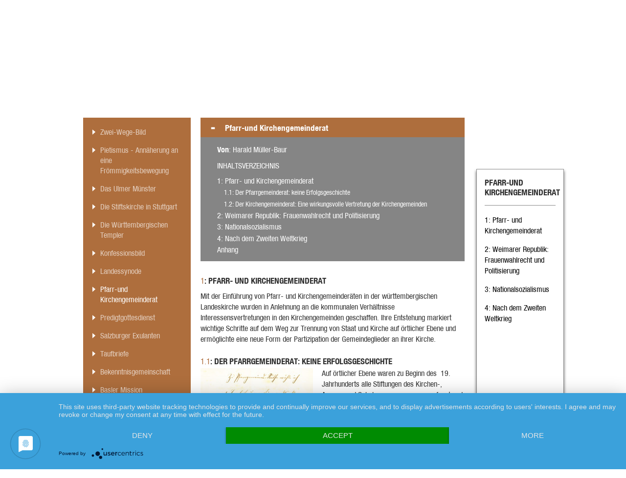

--- FILE ---
content_type: text/html; charset=UTF-8
request_url: https://wkgo.de/themen/pfarr-und-kirchengemeinderat
body_size: 12469
content:
<!DOCTYPE html PUBLIC "-//W3C//DTD XHTML 1.0 Transitional//EN" "http://www.w3.org/TR/xhtml1/DTD/xhtml1-transitional.dtd">
<html xmlns="http://www.w3.org/1999/xhtml">
<head>
<script type="application/javascript" src="https://app.usercentrics.eu/latest/main.js" id="qo_Fb0G6" ></script>



    <meta http-equiv="Content-Type" content="text/html; charset=utf-8" />
    <meta http-equiv="X-UA-Compatible" content="IE=edge">
    <meta name="viewport" content="width=device-width, height=device-height, initial-scale=1">
    <title>Pfarr-und Kirchengemeinderat</title>
    <meta property="og:title" content="Pfarr-und Kirchengemeinderat"/>
<meta property="og:description" content="Mit der Einführung von Pfarr- und Kirchengemeinderäten in der württembergischen Landeskirche wurden in Anlehnung an die kommunalen Verhältnisse Interessensvertretungen in den Kirchengemeinden geschaffen. Ihre Entstehung markiert wichtige Schritte auf dem Weg zur Trennung von Staat und Kirche auf örtlicher Ebene und ermöglichte eine neue Form der Partizipation der Gemeindeglieder an ihrer Kirche.."/>
<meta property="og:image" content="https://wkgo.de/__processed/400-w-1-0--medien-pfarr--und-kirchengemeinderat-stimmzettel_balingen_1854_4.jpg"/>
<meta property="og:url" content="https://wkgo.de/themen/pfarr-und-kirchengemeinderat"/>
<meta name="description" content="Mit der Einführung von Pfarr- und Kirchengemeinderäten in der württembergischen Landeskirche wurden in Anlehnung an die kommunalen Verhältnisse Interessensvertretungen in den Kirchengemeinden geschaffen. Ihre Entstehung markiert wichtige Schritte auf dem Weg zur Trennung von Staat und Kirche auf örtlicher Ebene und ermöglichte eine neue Form der Partizipation der Gemeindeglieder an ihrer Kirche.."/>
    	<link type="text/css" rel="stylesheet" href="https://wkgo.de/themes/wkgo/assets/css/styles.css?1666755129" />
	<link type="text/css" rel="stylesheet" href="https://wkgo.de/themes/wkgo/assets/css/mobile.css?1437132982" />
	<link type="text/css" rel="stylesheet" href="https://wkgo.de/themes/wkgo/assets/css/colorbox.css?1437132982" />
	<link type="text/css" rel="stylesheet" href="https://wkgo.de/themes/wkgo/assets/css/tooltipster/tooltipster.css?1437132982" />
	<link type="text/css" rel="stylesheet" href="https://wkgo.de/themes/wkgo/assets/css/font-awesome-4.2.0/css/font-awesome.min.css?1437132982" />
	<link type="text/css" rel="stylesheet" href="https://wkgo.de/themes/wkgo/assets/css/tooltipster/themes/tooltipster-light.css?1437132982" />
	<link type="text/css" rel="stylesheet" href="https://wkgo.de/themes/wkgo/assets/css/tooltipster/themes/tooltipster-noir.css?1437132982" />
	<script type="text/javascript" src="https://wkgo.de/themes/wkgo/assets/js/jquery-1.11.1.min.js?1437132982"></script>
	<script type="text/javascript" src="https://wkgo.de/themes/wkgo/assets/js/jquery.colorbox.js?1437132982"></script>
	<script type="text/javascript" src="https://wkgo.de/themes/wkgo/assets/js/jquery.scrollto-min.js?1437132982"></script>
	<script type="text/javascript" src="https://wkgo.de/themes/wkgo/assets/js/jquery.tooltipster.min.js?1437132982"></script>
	<script type="text/javascript" src="https://wkgo.de/themes/wkgo/assets/js/purl.js?1437132982"></script>
	<script type="text/javascript" src="https://wkgo.de/themes/wkgo/assets/js/main.js?1533038379"></script>


</head>

<body class="overview wkgo topics">

<ul id="skip-links">
	<li><a href="#navigation">Zur Hauptnavigation</a></li>
    <li><a href="#content">Zum Inhalt</a></li>
</ul>

<div id="container">

	<div id="header">
        <a href="/"><img alt="Archiv Zentralbibliothek der Landeskirche" src="https://wkgo.de/themes/wkgo/assets/img/archiv-zentralbibliothek-logo.png?1437132982" /></a>
        <button id="mobilemenubutton"><i class="fa fa-align-justify"></i></button>
        <ul>
        		<li><a href="https://wkgo.de/epochen" id="nav-epochen" class="">Epochen</a></li>
	<li><a href="https://wkgo.de/themen" id="nav-themen" class="nav-active">Themen</a></li>
	<li><a href="https://wkgo.de/personen" id="nav-personen" class="">Personen</a></li>
	<li><a href="https://wkgo.de/regionen-orte" id="nav-regionen-orte" class="">Regionen &amp; Orte</a></li>
	<li><a href="https://wkgo.de/institutionen" id="nav-institutionen" class="">Institutionen</a></li>
	<li><a href="https://wkgo.de/quellen-literatur" id="nav-quellen-literatur" class="">Quellen &amp; Literatur</a></li>
	<li><a href="https://wkgo.de/online-ausstellungen" id="nav-online-ausstellungen" class="">Online-Ausstellungen</a></li>
	<li><a href="https://wkgo.de/blog" id="nav-blog" class="">Blog</a></li>
        </ul>
        <form class="searchform" action="/meta/suche">
        	<input type="text" name="sw" id="top-search" />
        </form>
        <h4>Württembergische Kirchengeschichte Online</h4>
    </div>
    <ul id="mobilenavi">
        <li><a href="https://wkgo.de/epochen" id="nav-epochen" class="">Epochen</a>
        <ul> <li><a href="https://wkgo.de/epochen/reformation-und-konfessionelles-zeitalter" id="nav-reformation-und-konfessionelles-zeitalter" class="">Reformation und konfessionelles Zeitalter</a></li> <li><a href="https://wkgo.de/epochen/absolutismus-pietismus-und-aufklrung" id="nav-absolutismus-pietismus-und-aufklrung" class="">Absolutismus, Pietismus und Aufklärung</a></li> <li><a href="https://wkgo.de/epochen/knigreich-wrttemberg" id="nav-knigreich-wrttemberg" class="">Königreich Württemberg</a></li> <li><a href="https://wkgo.de/epochen/weimarer-republik" id="nav-weimarer-republik" class="">Weimarer Republik</a></li> <li><a href="https://wkgo.de/epochen/nationalsozialismus" id="nav-nationalsozialismus" class="">Nationalsozialismus</a></li> <li><a href="https://wkgo.de/epochen/kirchliche-zeitgeschichte" id="nav-kirchliche-zeitgeschichte" class="">Kirchliche Zeitgeschichte</a></li></ul></li>        <li><a href="https://wkgo.de/themen" id="nav-themen" class="nav-active">Themen</a>
        <ul> <li><a href="https://wkgo.de/themen/christliche-kunst-in-sdwestdeutschland" id="nav-christliche-kunst-in-sdwestdeutschland" class="">Christliche Kunst in Südwestdeutschland</a></li> <li><a href="https://wkgo.de/themen/zwei-wege-bild" id="nav-zwei-wege-bild" class="">Zwei-Wege-Bild</a></li> <li><a href="https://wkgo.de/themen/pietismus-annherung-an-eine-frmmigkeitsbewegung" id="nav-pietismus-annherung-an-eine-frmmigkeitsbewegung" class="">Pietismus - Annäherung an eine Frömmigkeitsbewegung</a></li> <li><a href="https://wkgo.de/themen/das-ulmer-mnster" id="nav-das-ulmer-mnster" class="">Das Ulmer Münster</a></li> <li><a href="https://wkgo.de/themen/die-stiftskirche-in-stuttgart" id="nav-die-stiftskirche-in-stuttgart" class="">Die Stiftskirche in Stuttgart</a></li> <li><a href="https://wkgo.de/themen/die-wuerttembergischen-templer" id="nav-die-wuerttembergischen-templer" class="">Die Württembergischen Templer</a></li> <li><a href="https://wkgo.de/themen/konfessionsbild" id="nav-konfessionsbild" class="">Konfessionsbild</a></li> <li><a href="https://wkgo.de/themen/landessynode" id="nav-landessynode" class="">Landessynode</a></li> <li><a href="https://wkgo.de/themen/pfarr-und-kirchengemeinderat" id="nav-pfarr-und-kirchengemeinderat" class="nav-active">Pfarr-und Kirchengemeinderat</a></li> <li><a href="https://wkgo.de/themen/predigtgottesdienst" id="nav-predigtgottesdienst" class="">Predigtgottesdienst</a></li> <li><a href="https://wkgo.de/themen/salzburger-exulanten" id="nav-salzburger-exulanten" class="">Salzburger Exulanten</a></li> <li><a href="https://wkgo.de/themen/taufbriefe" id="nav-taufbriefe" class="">Taufbriefe</a></li> <li><a href="https://wkgo.de/themen/bekenntnisgemeinschaft" id="nav-bekenntnisgemeinschaft" class="">Bekenntnisgemeinschaft</a></li> <li><a href="https://wkgo.de/themen/basler-mission" id="nav-basler-mission" class="">Basler Mission</a></li> <li><a href="https://wkgo.de/themen/luthers-rock-und-wrttembergs-talar" id="nav-luthers-rock-und-wrttembergs-talar" class="">Luthers Rock und Württembergs Talar</a></li> <li><a href="https://wkgo.de/themen/lutherbilder" id="nav-lutherbilder" class="">Lutherbilder</a></li> <li><a href="https://wkgo.de/themen/theologinnen" id="nav-theologinnen" class="">Theologinnen</a></li> <li><a href="https://wkgo.de/themen/stuttgarter-kindergrten-1942" id="nav-stuttgarter-kindergrten-1942" class="">Stuttgarter Kindergärten 1942</a></li> <li><a href="https://wkgo.de/themen/reformationsjubilen" id="nav-reformationsjubilen" class="">Reformationsjubiläen</a></li> <li><a href="https://wkgo.de/themen/russlandauswanderung-18161817" id="nav-russlandauswanderung-18161817" class="">Russlandauswanderung 1816/1817</a></li> <li><a href="https://wkgo.de/themen/betsaal-wilhelmsdorf" id="nav-betsaal-wilhelmsdorf" class="">Betsaal Wilhelmsdorf</a></li> <li><a href="https://wkgo.de/themen/separatisten-in-iptingen" id="nav-separatisten-in-iptingen" class="">Separatisten in Iptingen</a></li> <li><a href="https://wkgo.de/themen/weltgebetstag" id="nav-weltgebetstag" class="">Weltgebetstag</a></li></ul></li>        <li><a href="https://wkgo.de/personen" id="nav-personen" class="">Personen</a>
        <ul> <li><a href="https://wkgo.de/personen/personensuche" id="nav-personensuche" class="">Personensuche</a></li> <li><a href="https://wkgo.de/personen/einzelbiografien-a-z" id="nav-einzelbiografien-a-z" class="">Einzelbiografien A-Z</a></li> <li><a href="https://wkgo.de/personen/reformationsgeschichte-in-portrts" id="nav-reformationsgeschichte-in-portrts" class="">Reformationsgeschichte in Porträts</a></li> <li><a href="https://wkgo.de/personen/weitere-beitrge" id="nav-weitere-beitrge" class="">Weitere Beiträge</a></li></ul></li>        <li><a href="https://wkgo.de/regionen-orte" id="nav-regionen-orte" class="">Regionen &amp; Orte</a>
        <ul> <li><a href="https://wkgo.de/regionen-orte/bopfingen" id="nav-bopfingen" class="">Bopfingen</a></li> <li><a href="https://wkgo.de/regionen-orte/hohenzollern" id="nav-hohenzollern" class="">Hohenzollern</a></li> <li><a href="https://wkgo.de/regionen-orte/reutlingen" id="nav-reutlingen" class="">Reutlingen</a></li> <li><a href="https://wkgo.de/regionen-orte/schwbisch-hall" id="nav-schwbisch-hall" class="">Schwäbisch Hall</a></li> <li><a href="https://wkgo.de/regionen-orte/vordersterreich" id="nav-vordersterreich" class="">Vorderösterreich</a></li> <li><a href="https://wkgo.de/regionen-orte/waldenser" id="nav-waldenser" class="">Waldenser</a></li></ul></li>        <li><a href="https://wkgo.de/institutionen" id="nav-institutionen" class="">Institutionen</a>
        <ul> <li><a href="https://wkgo.de/institutionen/syrisches-waisenhaus-jerusalem" id="nav-syrisches-waisenhaus-jerusalem" class="">Syrisches Waisenhaus Jerusalem</a></li> <li><a href="https://wkgo.de/institutionen/taubstummenanstalt-wilhelmsdorf" id="nav-taubstummenanstalt-wilhelmsdorf" class="">Taubstummenanstalt Wilhelmsdorf</a></li> <li><a href="https://wkgo.de/institutionen/evangelische-heimerziehungsarbeit" id="nav-evangelische-heimerziehungsarbeit" class="">Evangelische Heimerziehungsarbeit</a></li> <li><a href="https://wkgo.de/institutionen/basler-mission" id="nav-basler-mission" class="">Basler Mission</a></li> <li><a href="https://wkgo.de/institutionen/basler-mission-deutscher-zweig" id="nav-basler-mission-deutscher-zweig" class="">Basler Mission Deutscher Zweig</a></li> <li><a href="https://wkgo.de/institutionen/hilfsstelle-fr-rasseverfolgte" id="nav-hilfsstelle-fr-rasseverfolgte" class="">Hilfsstelle für Rasseverfolgte</a></li> <li><a href="https://wkgo.de/institutionen/karlshhe-ludwigsburg" id="nav-karlshhe-ludwigsburg" class="">Karlshöhe Ludwigsburg</a></li> <li><a href="https://wkgo.de/institutionen/deutsches-institut-fr-rztliche-mission" id="nav-deutsches-institut-fr-rztliche-mission" class="">Deutsches Institut für Ärztliche Mission</a></li> <li><a href="https://wkgo.de/institutionen/pressehaus-der-evangelischen-landeskirche-wrttemberg" id="nav-pressehaus-der-evangelischen-landeskirche-wrttemberg" class="">Pressehaus der Evangelischen Landeskirche Württemberg </a></li> <li><a href="https://wkgo.de/institutionen/institutionalisierte-diakonie-in-deutschland-und-wrttemberg" id="nav-institutionalisierte-diakonie-in-deutschland-und-wrttemberg" class="">Institutionalisierte Diakonie in Deutschland und Württemberg</a></li> <li><a href="https://wkgo.de/institutionen/diakonisches-werk-wrttemberg" id="nav-diakonisches-werk-wrttemberg" class="">Diakonisches Werk Württemberg</a></li> <li><a href="https://wkgo.de/institutionen/plakat-des-evangelischen-hilfswerks-wrttemberg-1948" id="nav-plakat-des-evangelischen-hilfswerks-wrttemberg-1948" class="">Plakat des Evangelischen Hilfswerks Württemberg, 1948 </a></li> <li><a href="https://wkgo.de/institutionen/samariterstiftung" id="nav-samariterstiftung" class="">Samariterstiftung</a></li></ul></li>        <li><a href="https://wkgo.de/quellen-literatur" id="nav-quellen-literatur" class="">Quellen &amp; Literatur</a>
        <ul> <li><a href="https://wkgo.de/quellen-literatur/archivische-findmittel" id="nav-archivische-findmittel" class="">Archivische Findmittel</a><ul> <li><a href="https://wkgo.de/quellen-literatur/archivische-findmittel/a-besaetnde-wuerttembergische-kirchenleitung" id="nav-a-besaetnde-wuerttembergische-kirchenleitung" class="">A-Bestände: Württembergische Kirchenleitung</a> <li><a href="https://wkgo.de/quellen-literatur/archivische-findmittel/b-bestnde-neuwrttembergische-kirchenstellen" id="nav-b-bestnde-neuwrttembergische-kirchenstellen" class="">B-Bestände: Neuwürttembergische Kirchenstellen</a> <li><a href="https://wkgo.de/quellen-literatur/archivische-findmittel/c-bestnde-bildungseinrichtungen-und-seminare" id="nav-c-bestnde-bildungseinrichtungen-und-seminare" class="">C-Bestände: Bildungseinrichtungen und Seminare</a> <li><a href="https://wkgo.de/quellen-literatur/archivische-findmittel/d-bestaende-private-nachlaesse-und-sammlungen" id="nav-d-bestaende-private-nachlaesse-und-sammlungen" class="">D-Bestände: Private Nachlässe und Sammlungen</a> <li><a href="https://wkgo.de/quellen-literatur/archivische-findmittel/e-bestaende-kirchenbuecher" id="nav-e-bestaende-kirchenbuecher" class="">E-Bestände: Kirchenbücher</a> <li><a href="https://wkgo.de/quellen-literatur/archivische-findmittel/f-bestaende-dekanatsarchive" id="nav-f-bestaende-dekanatsarchive" class="">F-Bestände: Dekanatsarchive</a> <li><a href="https://wkgo.de/quellen-literatur/archivische-findmittel/g-bestaende-pfarrarchive" id="nav-g-bestaende-pfarrarchive" class="">G-Bestände: Pfarrarchive</a> <li><a href="https://wkgo.de/quellen-literatur/archivische-findmittel/h-bestaende-handschriften" id="nav-h-bestaende-handschriften" class="">H-Bestände: Handschriften</a> <li><a href="https://wkgo.de/quellen-literatur/archivische-findmittel/k-bestaende-einrichtungen-werke-vereine" id="nav-k-bestaende-einrichtungen-werke-vereine" class="">K-Bestände: Einrichtungen, Werke, Vereine</a> <li><a href="https://wkgo.de/quellen-literatur/archivische-findmittel/l-bestaende-diakonie" id="nav-l-bestaende-diakonie" class="">L-Bestände: Diakonie</a> <li><a href="https://wkgo.de/quellen-literatur/archivische-findmittel/as-archivische-sammlungen" id="nav-as-archivische-sammlungen" class="">AS: Archivische Sammlungen</a> <li><a href="https://wkgo.de/quellen-literatur/archivische-findmittel/archiv-des-evangelischen-stifts-tbingen-aevst" id="nav-archiv-des-evangelischen-stifts-tbingen-aevst" class="">Archiv des Evangelischen Stifts Tübingen (AEvST)</a> <li><a href="https://wkgo.de/quellen-literatur/archivische-findmittel/mnsterbauhtte-ulm" id="nav-mnsterbauhtte-ulm" class="">Münsterbauhütte Ulm</a></ul></li> <li><a href="https://wkgo.de/quellen-literatur/evangelische-hochschul-und-zentralbibliothek-recherche" id="nav-evangelische-hochschul-und-zentralbibliothek-recherche" class="">Evangelische Hochschul- und Zentralbibliothek - Recherche</a></li> <li><a href="https://wkgo.de/quellen-literatur/quellen-zur-kirchlichen-regionalgeschichte-dekanate" id="nav-quellen-zur-kirchlichen-regionalgeschichte-dekanate" class="">Quellen zur kirchlichen Regionalgeschichte (Dekanate)</a><ul> <li><a href="https://wkgo.de/quellen-literatur/quellen-zur-kirchlichen-regionalgeschichte-dekanate/kirchenbezirk-herrenberg" id="nav-kirchenbezirk-herrenberg" class="">Kirchenbezirk Herrenberg</a></ul></li> <li><a href="https://wkgo.de/quellen-literatur/quellen-fr-religions-und-geschichtsunterricht" id="nav-quellen-fr-religions-und-geschichtsunterricht" class="">Quellen für Religions- und Geschichtsunterricht</a><ul> <li><a href="https://wkgo.de/quellen-literatur/quellen-fr-religions-und-geschichtsunterricht/kirche-im-nationalsozialismus" id="nav-kirche-im-nationalsozialismus" class="">Kirche im Nationalsozialismus</a></ul></li> <li><a href="https://wkgo.de/quellen-literatur/feldpost-erster-weltkrieg-an-pfarrer-pressel" id="nav-feldpost-erster-weltkrieg-an-pfarrer-pressel" class="">Feldpost Erster Weltkrieg an Pfarrer Pressel</a><ul> <li><a href="https://wkgo.de/quellen-literatur/feldpost-erster-weltkrieg-an-pfarrer-pressel/absender-a-c" id="nav-absender-a-c" class="">Absender A-C</a> <li><a href="https://wkgo.de/quellen-literatur/feldpost-erster-weltkrieg-an-pfarrer-pressel/absender-d-g" id="nav-absender-d-g" class="">Absender D-G</a> <li><a href="https://wkgo.de/quellen-literatur/feldpost-erster-weltkrieg-an-pfarrer-pressel/absender-h-k" id="nav-absender-h-k" class="">Absender H-K</a> <li><a href="https://wkgo.de/quellen-literatur/feldpost-erster-weltkrieg-an-pfarrer-pressel/absender-l-s" id="nav-absender-l-s" class="">Absender L-S</a> <li><a href="https://wkgo.de/quellen-literatur/feldpost-erster-weltkrieg-an-pfarrer-pressel/absender-t-z" id="nav-absender-t-z" class="">Absender T-Z</a></ul></li> <li><a href="https://wkgo.de/quellen-literatur/literatur-online" id="nav-literatur-online" class="">Literatur Online</a><ul> <li><a href="https://wkgo.de/quellen-literatur/literatur-online/blaetter-fuer-wuerttembergische-kirchengeschichte" id="nav-blaetter-fuer-wuerttembergische-kirchengeschichte" class="">Blätter für württembergische Kirchengeschichte</a> <li><a href="https://wkgo.de/quellen-literatur/literatur-online/digitale-sammlungen-von-archiv-und-zentralbibliothek" id="nav-digitale-sammlungen-von-archiv-und-zentralbibliothek" class="">Digitale Sammlungen von Archiv und Zentralbibliothek</a></ul></li> <li><a href="https://wkgo.de/quellen-literatur/literaturhinweise" id="nav-literaturhinweise" class="">Literaturhinweise</a><ul> <li><a href="https://wkgo.de/quellen-literatur/literaturhinweise/grundlagenwerke-zur-baden-wrttembergischen-landesgeschichte" id="nav-grundlagenwerke-zur-baden-wrttembergischen-landesgeschichte" class="">Grundlagenwerke zur (baden-) württembergischen Landesgeschichte</a> <li><a href="https://wkgo.de/quellen-literatur/literaturhinweise/grundlagenwerke-zur-wrttembergischen-kirchengeschichte" id="nav-grundlagenwerke-zur-wrttembergischen-kirchengeschichte" class="">Grundlagenwerke zur württembergischen Kirchengeschichte</a> <li><a href="https://wkgo.de/quellen-literatur/literaturhinweise/gesamtdarstellungen-wrttembergischer-kirchengeschichte" id="nav-gesamtdarstellungen-wrttembergischer-kirchengeschichte" class="">Gesamtdarstellungen württembergischer Kirchengeschichte</a> <li><a href="https://wkgo.de/quellen-literatur/literaturhinweise/epochen-wrttembergischer-kirchengeschichte" id="nav-epochen-wrttembergischer-kirchengeschichte" class="">Epochen württembergischer Kirchengeschichte</a> <li><a href="https://wkgo.de/quellen-literatur/literaturhinweise/wichtige-aspekte-wrttembergischer-kirchengeschichte" id="nav-wichtige-aspekte-wrttembergischer-kirchengeschichte" class="">Wichtige Aspekte württembergischer Kirchengeschichte</a></ul></li></ul></li>        <li><a href="https://wkgo.de/online-ausstellungen" id="nav-online-ausstellungen" class="">Online-Ausstellungen</a>
        <ul> <li><a href="https://wkgo.de/online-ausstellungen/online-ausstellungen" id="nav-online-ausstellungen" class="">Online-Ausstellungen</a></li> <li><a href="https://wkgo.de/online-ausstellungen/ausstellungskataloge" id="nav-ausstellungskataloge" class="">Ausstellungskataloge</a></li></ul></li>        <li><a href="https://wkgo.de/blog" id="nav-blog" class="">Blog</a>
        </li></ul>	<div id="main">
		<div id="navigation">
        	<ul>
        			<li>
		<a href="https://wkgo.de/themen/christliche-kunst-in-sdwestdeutschland" id="nav-christliche-kunst-in-sdwestdeutschland" class=""><span></span>Christliche Kunst in Südwestdeutschland</a>
		</li>
			<li>
		<a href="https://wkgo.de/themen/zwei-wege-bild" id="nav-zwei-wege-bild" class=""><span></span>Zwei-Wege-Bild</a>
		</li>
			<li>
		<a href="https://wkgo.de/themen/pietismus-annherung-an-eine-frmmigkeitsbewegung" id="nav-pietismus-annherung-an-eine-frmmigkeitsbewegung" class=""><span></span>Pietismus - Annäherung an eine Frömmigkeitsbewegung</a>
		</li>
			<li>
		<a href="https://wkgo.de/themen/das-ulmer-mnster" id="nav-das-ulmer-mnster" class=""><span></span>Das Ulmer Münster</a>
		</li>
			<li>
		<a href="https://wkgo.de/themen/die-stiftskirche-in-stuttgart" id="nav-die-stiftskirche-in-stuttgart" class=""><span></span>Die Stiftskirche in Stuttgart</a>
		</li>
			<li>
		<a href="https://wkgo.de/themen/die-wuerttembergischen-templer" id="nav-die-wuerttembergischen-templer" class=""><span></span>Die Württembergischen Templer</a>
		</li>
			<li>
		<a href="https://wkgo.de/themen/konfessionsbild" id="nav-konfessionsbild" class=""><span></span>Konfessionsbild</a>
		</li>
			<li>
		<a href="https://wkgo.de/themen/landessynode" id="nav-landessynode" class=""><span></span>Landessynode</a>
		</li>
			<li>
		<a href="https://wkgo.de/themen/pfarr-und-kirchengemeinderat" id="nav-pfarr-und-kirchengemeinderat" class="nav-active"><span></span>Pfarr-und Kirchengemeinderat</a>
		</li>
			<li>
		<a href="https://wkgo.de/themen/predigtgottesdienst" id="nav-predigtgottesdienst" class=""><span></span>Predigtgottesdienst</a>
		</li>
			<li>
		<a href="https://wkgo.de/themen/salzburger-exulanten" id="nav-salzburger-exulanten" class=""><span></span>Salzburger Exulanten</a>
		</li>
			<li>
		<a href="https://wkgo.de/themen/taufbriefe" id="nav-taufbriefe" class=""><span></span>Taufbriefe</a>
		</li>
			<li>
		<a href="https://wkgo.de/themen/bekenntnisgemeinschaft" id="nav-bekenntnisgemeinschaft" class=""><span></span>Bekenntnisgemeinschaft</a>
		</li>
			<li>
		<a href="https://wkgo.de/themen/basler-mission" id="nav-basler-mission" class=""><span></span>Basler Mission</a>
		</li>
			<li>
		<a href="https://wkgo.de/themen/luthers-rock-und-wrttembergs-talar" id="nav-luthers-rock-und-wrttembergs-talar" class=""><span></span>Luthers Rock und Württembergs Talar</a>
		</li>
			<li>
		<a href="https://wkgo.de/themen/lutherbilder" id="nav-lutherbilder" class=""><span></span>Lutherbilder</a>
		</li>
			<li>
		<a href="https://wkgo.de/themen/theologinnen" id="nav-theologinnen" class=""><span></span>Theologinnen</a>
		</li>
			<li>
		<a href="https://wkgo.de/themen/stuttgarter-kindergrten-1942" id="nav-stuttgarter-kindergrten-1942" class=""><span></span>Stuttgarter Kindergärten 1942</a>
		</li>
			<li>
		<a href="https://wkgo.de/themen/reformationsjubilen" id="nav-reformationsjubilen" class=""><span></span>Reformationsjubiläen</a>
		</li>
			<li>
		<a href="https://wkgo.de/themen/russlandauswanderung-18161817" id="nav-russlandauswanderung-18161817" class=""><span></span>Russlandauswanderung 1816/1817</a>
		</li>
			<li>
		<a href="https://wkgo.de/themen/betsaal-wilhelmsdorf" id="nav-betsaal-wilhelmsdorf" class=""><span></span>Betsaal Wilhelmsdorf</a>
		</li>
			<li>
		<a href="https://wkgo.de/themen/separatisten-in-iptingen" id="nav-separatisten-in-iptingen" class=""><span></span>Separatisten in Iptingen</a>
		</li>
			<li>
		<a href="https://wkgo.de/themen/weltgebetstag" id="nav-weltgebetstag" class=""><span></span>Weltgebetstag</a>
		</li>
		            	
            </ul>
        </div>
        <div id="content">
        	<h1 id="category-803">Pfarr-und Kirchengemeinderat</h1><p>Mit der Einführung von Pfarr- und Kirchengemeinderäten in der württembergischen Landeskirche wurden in Anlehnung an die kommunalen Verhältnisse Interessensvertretungen in den Kirchengemeinden geschaffen.</p>


<div id="article-content">
	
<!-- BEGINN DER SIDEBAR-BOX -->
<div class="article-sidebar-box" id="article-70-sidebar">

	<h5>Pfarr-und Kirchengemeinderat</h5>
	<ul id="sideBarItems">
		
						<li class="h6Sidebar" id="article-70-797-link"><a
					href="#article-70-797"><span>1</span>: Pfarr- und Kirchengemeinderat</a>
				</li>		
					
					
						<li class="h6Sidebar" id="article-70-811-link"><a
					href="#article-70-811"><span>2</span>: Weimarer Republik: Frauenwahlrecht und Politisierung</a>
				</li>		
						<li class="h6Sidebar" id="article-70-800-link"><a
					href="#article-70-800"><span>3</span>: Nationalsozialismus</a>
				</li>		
						<li class="h6Sidebar" id="article-70-801-link"><a
					href="#article-70-801"><span>4</span>: Nach dem Zweiten Weltkrieg</a>
				</li>		</ul>

	<ul class="small clear article-sb">
		<li class="article-sb-download"><a href="https://wkgo.de/cms/article/download/70">Artikel
				herunterladen</a></li>
		<li class="article-sb-print"><a href="https://wkgo.de/cms/article/print/70">Artikel
				drucken</a></li>
		<li class="article-sb-note"><a
				href="https://wkgo.de/tools/anmerkungen-zum-artikel/?article=70"
				class="colorbox-iframe">Anmerkungen</a></li>
		<li class="article-sb-socials">Artikel empfehlen
			<ul>
				<li class="article-sbs-mail"><a
						href="https://wkgo.de/tools/artikel-empfehlen/?article=70"
						class="colorbox-iframe">E-Mail</a></li>
				<li class="article-sbs-facebook"><a
						href="https://www.facebook.com/sharer/sharer.php?u="
						class="share-window">Facebook</a></li>
				<li class="article-sbs-twitter"><a
						href="https://twitter.com/home?status="
						class="share-window">Twitter</a></li>
				<li class="article-sbs-googlep"><a
						href="https://plus.google.com/share?url="
						class="share-window">Google+</a></li>

			</ul>
		</li>
		<li class="article-sb-gallery"><a href="https://wkgo.de/tools/galerie/?article=70"
										  class="article-gallery"
										  mygal="#article-70-content a > img">Bildergalerie
				öffnen</a></li>
	</ul>
	<p class="article-sb-top"><a href="#content" class="top">nach oben</a><a href="#content" class="bottom">nach
			unten</a></p>


</div>

<h4 id="article-70" class="article-headline article-head-active">
	<span></span>Pfarr-und Kirchengemeinderat</h4>
<div id="article-70-content" class="article-content article-content-active clear">
<div class="section" id="article-section-70">


<dl class="article-index showClass">
	
	<dd>
					<p>
				<strong>Von</strong>: Harald Müller-Baur
			</p>
							<h6>Inhaltsverzeichnis</h6>
			<ol>
				
											<li><a class="oberPunkt"
							   href="#article-70-797"><span>1</span>: Pfarr- und Kirchengemeinderat</a>
						</li>				
											<li><a class="unterPunkt"
							   href="#article-70-798"><span>1.1</span>: Der Pfarrgemeinderat: keine Erfolgsgeschichte</a>
						</li>				
											<li><a class="unterPunkt"
							   href="#article-70-799"><span>1.2</span>: Der Kirchengemeinderat: Eine wirkungsvolle Vertretung der Kirchengemeinden</a>
						</li>				
											<li><a class="oberPunkt"
							   href="#article-70-811"><span>2</span>: Weimarer Republik: Frauenwahlrecht und Politisierung</a>
						</li>				
											<li><a class="oberPunkt"
							   href="#article-70-800"><span>3</span>: Nationalsozialismus</a>
						</li>				
											<li><a class="oberPunkt"
							   href="#article-70-801"><span>4</span>: Nach dem Zweiten Weltkrieg</a>
						</li>								<li><a href="#article-70-anhang">Anhang</a></li>
			</ol>
			</dd>

</dl>
<h2 class="clear oberPunktH" id="article-70-797"><span>1</span>: Pfarr- und Kirchengemeinderat</h2><p>Mit der Einführung von Pfarr- und Kirchengemeinderäten in der württembergischen Landeskirche wurden in Anlehnung an die kommunalen Verhältnisse Interessensvertretungen in den Kirchengemeinden geschaffen. Ihre Entstehung markiert wichtige Schritte auf dem Weg zur Trennung von Staat und Kirche auf örtlicher Ebene und ermöglichte eine neue Form der Partizipation der Gemeindeglieder an ihrer Kirche.</p><!-- note-797-0 --></sup><h2 class="clear unterPunktH" id="article-70-798"><span>1.1</span>: Der Pfarrgemeinderat: keine Erfolgsgeschichte</h2>	<dl class="image-left " style="width:240px">
		<dt>
		<div class="preview">
			<a 
	href="/medien/Pfarr- und Kirchengemeinderat/Stimmzettel_Balingen_1854_4.jpg" 
	class="fancybox-inlineimages" 
	innergallery="gal-798"
	title="Bei den Pfarrgemeinderatswahlen waren die Stimmzettel noch handgeschrieben und wurden unterschrieben: Der Balinger Mesner gibt 1854 seine Stimme ab<br>Landeskirchliches Archiv Stuttgart, Dekanatsarchiv Balingen A 1171"
    caption="Bei den Pfarrgemeinderatswahlen waren die Stimmzettel noch handgeschrieben und wurden unterschrieben: Der Balinger Mesner gibt 1854 seine Stimme ab "
    config="%7B%22file%22%3A%22%5C%2Fmedien%5C%2FPfarr-%20und%20Kirchengemeinderat%5C%2FStimmzettel_Balingen_1854_4.jpg%22%2C%22title%22%3A%22%22%2C%22caption%22%3A%22Bei%20den%20Pfarrgemeinderatswahlen%20waren%20die%20Stimmzettel%20noch%20handgeschrieben%20und%20wurden%20unterschrieben%3A%20Der%20Balinger%20Mesner%20gibt%201854%20seine%20Stimme%20ab%22%2C%22copy%22%3A%22Landeskirchliches%20Archiv%20Stuttgart%2C%20Dekanatsarchiv%20Balingen%20A%201171%22%2C%22copylink%22%3A%22%22%2C%22alt%22%3A%22Stimmzettel%20Balingen%201854%22%2C%22link%22%3A%22%22%2C%22box%22%3A%220%22%7D"
>	<img
    src="/__processed/230-w-0-0--medien-pfarr--und-kirchengemeinderat-stimmzettel_balingen_1854_4.jpg"
    alt="Stimmzettel Balingen 1854"
    title="Landeskirchliches Archiv Stuttgart, Dekanatsarchiv Balingen A 1171"
    caption="Bei den Pfarrgemeinderatswahlen waren die Stimmzettel noch handgeschrieben und wurden unterschrieben: Der Balinger Mesner gibt 1854 seine Stimme ab"
    copyright="Landeskirchliches Archiv Stuttgart, Dekanatsarchiv Balingen A 1171"
    class=""  
	/><span></span></a>		</div>

				</dt>
		<dd>
			<p class="uImg">Bei den Pfarrgemeinderatswahlen waren die Stimmzettel noch handgeschrieben und wurden unterschrieben: Der Balinger Mesner gibt 1854 seine Stimme ab</p><p class="uImg second">Landeskirchliches Archiv Stuttgart, Dekanatsarchiv Balingen A 1171</p>		</dd>
	</dl>
<p>Auf örtlicher Ebene waren zu Beginn des  19. Jahrhunderts alle Stiftungen des Kirchen-, Armen- und Schulwesens zusammengefasst und vom örtlichen Stiftungsrat verwaltet worden. Ihm gehörten neben dem Pfarrer der Schultheiß und der Gemeinderat an. Der Kirchenkonvent wurde jetzt zum Ausschuss des Stiftungsrats und entwickelte sich immer stärker zu einem Verwaltungsorgan für finanzielle Angelegenheiten. Offensichtlich wurde der Mangel, dass es in den Gemeinden kein Gremium gab, das die kirchlichen Interessen vertrat.<br /><br />Auch wenn sich die Kirche in der Revolution von 1848/49 für die Monarchie und gegen die Demokratie eingesetzt hatte, führte sie dennoch 1851 mit dem Pfarrgemeinderat die erste von den - zunächst nur männlichen - Gemeindegliedern gewählte kirchliche Vertretung ein.Die bedeutete ein zuvor nicht gekanntes Maß der Partizipation der Gemeindeglieder innerhalb der Landeskirche. Die Gemeindeglieder sollten "für die Leitung der kirchlichen Dinge die wählen, die in christlicher Weisheit und Frömmigkeit sich auszeichnen"i, wie der pietistische Prälat Sixt Carl Kapff in einer Schrift für die neue Institution warb. <br /><br />Allerdings stieß die Bildung der Pfarrgemeinderäte häufig auf Skepsis. Problematisch war vor allen Dingen, dass hier ein zusätzliches Gremium eingeführt wurde, das aber keines der bisherigen ersetzte. Daraus folgte auch, dass der Pfarrgemeinderat nur sehr geringe Kompetenzen hatte. Für die Durchsetzung seiner Vorschläge musste er daher die anderen örtlichen Gremien in Anspruch nehmen. Von pietistischer Seite aus fürchtete man sich vor demokratischen Elementen als einer "permanenten Revolution in der Kirche"ii. Demokratische Kräfte lehnten dagegen ab, dass die Kirche, die sich 1848/49 gegen die Demokratie gestellt hatte, jetzt selbst ein demokratisch gewähltes Gremium einführte und fürchteten einen steigenden Einfluss des Pietismus innerhalb der Kirche. In vielen Orten kam es deshalb wegen mangelnder Wahlbeteiligung erst gar nicht zur Bildung von Pfarrgemeinderäten. <br /><br />Balingen war die einzige Dekanatsstadt gewesen, in der genau dieses passierte. Dekan Christoph Fraas hatte vergeblich angeboten, auf dem Rathaus "eine gemeinfaßliche Belehrung" zur Pfarrgemeinderatswahl abzuhalten. Die demokratische Presse hatte "sein Gift schon mitgetheilt", wie sich Dekan Fraas ausdrückteiii. Von 578 Wahlberechtigten waren nur 28 zur Wahl erschienen, dies entsprach einer Wahlbeteiligung von gerade einmal 4,5 %. Nicht einmal der Stadtschultheiß oder irgendein Mitglied von Kirchenkonvent, Gemeinderat oder Bürgerausschuss hatte abgestimmt. Weder die acht Gewählten noch ihre 14 Ersatzmänner nahmen die Wahl an, da Sie aufgrund der geringen Wahlbeteiligung der Ansicht waren, die Wählerschaft nicht repräsentieren zu können. Im ganzen Kirchenbezirk hatten in einem Viertel der Gemeinden die Gewählten die Annahme des Mandats abgelehnt. In Endingen, dem Pfarrort des bekannten demokratischen Pfarrers Franz Hopf, war gar niemand zur Wahl erschienen. Auch bei der nächsten Wahl 1854 war in Balingen niemand bereit, das Mandat anzunehmen, erst 1857 gelang die Wahl eines Pfarrgemeinderates. Auch wenn Balingen ein außergewöhnliches Beispiel war, ist es doch symptomatisch für die geringe Akzeptanz der neuen Einrichtung. <br /><br /><br /></p><!-- note-798-0 --></sup><h2 class="clear unterPunktH" id="article-70-799"><span>1.2</span>: Der Kirchengemeinderat: Eine wirkungsvolle Vertretung der Kirchengemeinden</h2>	<dl class="image-left " style="width:240px">
		<dt>
		<div class="preview">
			<a 
	href="/medien/Pfarr- und Kirchengemeinderat/Wahlvorschlag_Tuebingen_191.jpg" 
	class="fancybox-inlineimages" 
	innergallery="gal-799"
	title="Auf dem Wahlvorschlag zum Kirchengemeinderat 1919 in T&uuml;bingen befanden sich sechs Frauen, alle wurden gew&auml;hlt<br>Landeskirchliches Archiv Stuttgart, Dekanatsarchiv T&uuml;bingen 812"
    caption="Auf dem Wahlvorschlag zum Kirchengemeinderat 1919 in T&uuml;bingen befanden sich sechs Frauen, alle wurden gew&auml;hlt "
    config="%7B%22file%22%3A%22%5C%2Fmedien%5C%2FPfarr-%20und%20Kirchengemeinderat%5C%2FWahlvorschlag_Tuebingen_191.jpg%22%2C%22title%22%3A%22%22%2C%22caption%22%3A%22Auf%20dem%20Wahlvorschlag%20zum%20Kirchengemeinderat%201919%20in%20T%5Cu00fcbingen%20befanden%20sich%20sechs%20Frauen%2C%20alle%20wurden%20gew%5Cu00e4hlt%22%2C%22copy%22%3A%22Landeskirchliches%20Archiv%20Stuttgart%2C%20Dekanatsarchiv%20T%5Cu00fcbingen%20812%22%2C%22copylink%22%3A%22%22%2C%22alt%22%3A%22Wahlvorschlag_T%5Cu00fcbingen_1919%22%2C%22link%22%3A%22%22%2C%22box%22%3A%220%22%7D"
>	<img
    src="/__processed/230-w-0-0--medien-pfarr--und-kirchengemeinderat-wahlvorschlag_tuebingen_191.jpg"
    alt="Wahlvorschlag_T&uuml;bingen_1919"
    title="Landeskirchliches Archiv Stuttgart, Dekanatsarchiv T&uuml;bingen 812"
    caption="Auf dem Wahlvorschlag zum Kirchengemeinderat 1919 in T&uuml;bingen befanden sich sechs Frauen, alle wurden gew&auml;hlt"
    copyright="Landeskirchliches Archiv Stuttgart, Dekanatsarchiv T&uuml;bingen 812"
    class=""  
	/><span></span></a>		</div>

				</dt>
		<dd>
			<p class="uImg">Auf dem Wahlvorschlag zum Kirchengemeinderat 1919 in Tübingen befanden sich sechs Frauen, alle wurden gewählt</p><p class="uImg second">Landeskirchliches Archiv Stuttgart, Dekanatsarchiv Tübingen 812</p>		</dd>
	</dl>
<p>Die geringe Bedeutung des Pfarrgemeinderats hatte erst ein Ende, als mit der Trennung von bürgerlicher und kirchlicher Gemeinde der Kirchengemeinderat 1889 als dessen Nachfolger geschaffen wurde.Durch den Zugewinn katholischer Gebiete war Württemberg Anfang des 19. Jahrhunderts ein gemischtkonfessioneller Staat geworden, die Religionsfreiheit wurde eingeführt. Das führte dazu, dass weltliche und kirchliche Gemeinde nicht mehr identisch waren. Als Konsequenz wurden beide durch ein Gesetz von 1887 getrennt und das kirchliche Vermögen aus dem Gesamtvermögen ausgeschieden. <br /><br />Die Ausscheidung kirchlichen Vermögens nach dem Gesetz von 1887 wurde 1891 vollzogen. Stiftungsrat und Kirchenkonvent wurden aufgelöst und als neues Organ 1889 der von den – wiederum nur männlichen - Gemeindegliedern gewählte Kirchengemeinderat geschaffen. Dieser erhielt die Entscheidungsbefugnis über das kirchliche Vermögen, das von der ebenfalls neu geschaffenen Kirchenpflege verwaltet wurde. Ebenso hatte er die Aufsicht über die örtlichen kirchlichen Mitarbeiter. Um den finanziellen Bedarf der Kirchengemeinde abzusichern, durfte der Kirchengemeinderat eine kirchliche Umlage unter den Gemeindegliedern beschließen, die spätere Kirchensteuer. Damit waren bürgerliche und kirchliche Gemeinde getrennt und im Grunde eigenständige Kirchengemeinden entstanden, wie wir sie noch heute kennen.<br /><br />Der Kirchengemeinderat setzte sich im Gegensatz zu seinem Vorgänger, dem Pfarrgemeinderat, schnell als wirkungsvolle Vertretung der Kirchengemeinden durch. Mit seiner Einführung stiegen in der Regel auch die Wahlbeteiligungen. Steigerungen um über das Dreifache waren keine Seltenheit. Sie fiel in den verschiedenen Gemeinden allerdings sehr unterschiedlich aus. Kleine, als gut kirchlich geltende Gemeinden hatten durchaus über 60 % Wahlbeteiligung. Werte von unter 10 %, wie sie bei Pfarrgemeinderatswahlen zum Teil anzutreffen waren, wurden seltener. Im Bereich der Landeskirche lag die Wahlbeteiligung in den 1880er Jahren immer um 20%, bei der ersten Kirchengemeinderatswahl 1889 schnellte sie auf 32,4 % hoch.i</p><!-- note-799-0 --></sup><h2 class="clear oberPunktH" id="article-70-811"><span>2</span>: Weimarer Republik: Frauenwahlrecht und Politisierung</h2><dl class="image-right " style="width:240px">
	<dt>
	<div class="preview">

		<a 
	href="/medien/Pfarr- und Kirchengemeinderat/Kigemrat_Stgt_St.Leonhard_1930.jpg" 
	class="fancybox-inlineimages" 
	innergallery="gal-811"
	title="Kirchengemeinderat der Stuttgarter Leonhardsgemeinde, 1930. Einzige Frau: Frau Stadtpfarrer Kre&szlig;<br>Kirchengemeinde St. Leonhard Stuttgart, Fotograf/in unbekannt"
    caption="Kirchengemeinderat der Stuttgarter Leonhardsgemeinde, 1930. Einzige Frau: Frau Stadtpfarrer Kre&szlig; "
    config="%7B%22file%22%3A%22%5C%2Fmedien%5C%2FPfarr-%20und%20Kirchengemeinderat%5C%2FKigemrat_Stgt_St.Leonhard_1930.jpg%22%2C%22title%22%3A%22%22%2C%22caption%22%3A%22Kirchengemeinderat%20der%20Stuttgarter%20Leonhardsgemeinde%2C%201930.%20Einzige%20Frau%3A%20Frau%20Stadtpfarrer%20Kre%5Cu00df%22%2C%22copy%22%3A%22Kirchengemeinde%20St.%20Leonhard%20Stuttgart%2C%20Fotograf%5C%2Fin%20unbekannt%22%2C%22copylink%22%3A%22%22%2C%22alt%22%3A%22KGR%20Stgt.-St.Leonhardt%201933%22%2C%22link%22%3A%22%22%2C%22box%22%3A%220%22%7D"
>	<img
    src="/__processed/230-w-0-0--medien-pfarr--und-kirchengemeinderat-kigemrat_stgt_st.leonhard_1930.jpg"
    alt="KGR Stgt.-St.Leonhardt 1933"
    title="Kirchengemeinde St. Leonhard Stuttgart, Fotograf/in unbekannt"
    caption="Kirchengemeinderat der Stuttgarter Leonhardsgemeinde, 1930. Einzige Frau: Frau Stadtpfarrer Kre&szlig;"
    copyright="Kirchengemeinde St. Leonhard Stuttgart, Fotograf/in unbekannt"
    class=""  
	/><span></span></a>	</div>
		</dt>
	<dd>
		<p class="uImg">Kirchengemeinderat der Stuttgarter Leonhardsgemeinde, 1930. Einzige Frau: Frau Stadtpfarrer Kreß</p><p class="uImg second">Kirchengemeinde St. Leonhard Stuttgart, Fotograf/in unbekannt</p>	</dd>
</dl>
<p>Eine entscheidende Neuerung brachte das Jahr 1919: Sowohl bei der Wahl zur Landeskirchenversammlung als auch zum Kirchengemeinderat wurde unter dem Eindruck der politischen Verhältnisse das aktive und passive Frauenwahlrecht eingeführt. Schon 1911 hatte der "Verband württembergischer Frauenvereine" eine Eingabe an die württembergische Landessynode mit der Bitte um Einführung des kirchlichen Frauenwahlrechts gemacht.ii<br /><br />Zwar kam es in manchen Gemeinden vor, dass die Frauen bei der ersten Wahl 1919 weniger als die Männer zur Wahl gingen, was sich dann aber bei der nächsten Wahl 1925 änderte. Doch es gab auch Orte wie Winterlingen, wo die Frauen von Anfang an stärker von ihrem Wahlrecht Gebrauch machten als die Männer: Bei ihnen lag die Wahlbeteiligung 1919 bei 38,9 %, bei den Männern hingegen nur bei 20 %. Die Frauen gingen aber nicht nur wählen, sie wurden auch gewählt. In Tübingen waren auf dem Wahlvorschlag zur Kirchengemeinderatswahl 1919 sechs von 24 Kandidaten Frauen. Da alle darauf genannten Personen gewählt wurden, war immerhin schon ein Viertel der Gewählten Frauen. <br /><br />Im Jahr 1931 fand eine teilweise Politisierung der Kirchengemeinderatswahlen statt. In etlichen Gemeinden bewarben sich religiöse Sozialisten um die Sitze, ihre Wahlveranstaltungen stießen oft auf großes öffentliches Interesse. Immerhin konnten Sie in den Kirchenbezirken Balingen, Esslingen, Freudenstadt, Heilbronn, Kirchheim Teck, Neuenbürg, Nürtingen und Sulz am Neckar Sitze in Kirchengemeinderäten erringen.</p> <p></p><!-- note-811-0 --></sup>
<h2 class="clear oberPunktH" id="article-70-800"><span>3</span>: Nationalsozialismus</h2>	<dl class="image-left " style="width:240px">
		<dt>
		<div class="preview">
			<a 
	href="/medien/Pfarr- und Kirchengemeinderat/Kigemrat_Stgt_St.Leonhard_1.jpg" 
	class="fancybox-inlineimages" 
	innergallery="gal-800"
	title="Bildunterschrift: Kirchengemeinderats der Stuttgarter Leonhardsgemeinde, Oktober 1933. Einzige Frau: Julie M&uuml;ller <br>Kirchengemeinde St. Leonhard Stuttgart, Fotograf/in unbekannt"
    caption="Bildunterschrift: Kirchengemeinderats der Stuttgarter Leonhardsgemeinde, Oktober 1933. Einzige Frau: Julie M&uuml;ller  "
    config="%7B%22file%22%3A%22%5C%2Fmedien%5C%2FPfarr-%20und%20Kirchengemeinderat%5C%2FKigemrat_Stgt_St.Leonhard_1.jpg%22%2C%22title%22%3A%22%22%2C%22caption%22%3A%22Bildunterschrift%3A%20Kirchengemeinderats%20der%20Stuttgarter%20Leonhardsgemeinde%2C%20Oktober%201933.%20Einzige%20Frau%3A%20Julie%20M%5Cu00fcller%20%22%2C%22copy%22%3A%22Kirchengemeinde%20St.%20Leonhard%20Stuttgart%2C%20Fotograf%5C%2Fin%20unbekannt%22%2C%22copylink%22%3A%22%22%2C%22alt%22%3A%22placeholder%22%2C%22link%22%3A%22%22%2C%22box%22%3A%220%22%7D"
>	<img
    src="/__processed/230-w-0-0--medien-pfarr--und-kirchengemeinderat-kigemrat_stgt_st.leonhard_1.jpg"
    alt="placeholder"
    title="Kirchengemeinde St. Leonhard Stuttgart, Fotograf/in unbekannt"
    caption="Bildunterschrift: Kirchengemeinderats der Stuttgarter Leonhardsgemeinde, Oktober 1933. Einzige Frau: Julie M&uuml;ller "
    copyright="Kirchengemeinde St. Leonhard Stuttgart, Fotograf/in unbekannt"
    class=""  
	/><span></span></a>		</div>

				</dt>
		<dd>
			<p class="uImg">Bildunterschrift: Kirchengemeinderats der Stuttgarter Leonhardsgemeinde, Oktober 1933. Einzige Frau: Julie Müller </p><p class="uImg second">Kirchengemeinde St. Leonhard Stuttgart, Fotograf/in unbekannt</p>		</dd>
	</dl>
<p>Ein Interesse der Nationalsozialisten an den Kirchengemeinderatswahlen hatte 1931 nur im Einzelfall stattgefunden. Dies änderte sich nach der Machtübernahme 1933. Der NS-Staat ordnete im selben Jahr kirchliche Wahlen in ganz Deutschland an. Für den Landeskirchentag (Landessynode) legte die Landeskirche eine Zusammensetzung fest, die den nationalsozialistischen Deutschen Christen zu einer Mehrheit verhalf. In den Kirchengemeinden fand dagegen eine echte Wahl statt, allerdings beeinflussten die örtlichen Nationalsozialisten meist die Aufstellung der Wahlvorschläge. Auch wenn die Deutschen Christen für sich den Wahlsieg reklamierten, haben sie in den Kirchengemeinderäten keine Mehrheiten gewinnen können. <br /><br />Vielfach kam es im Lauf der Zeit zu Auseinandersetzungen mit den nationalsozialistischen Kirchengemeinderäten, die nicht selten ihr Amt niederlegten: Etwa 800 innerhalb der Evangelischen Landeskirche in Württemberg. Diejenigen Nationalsozialisten, die ihr Amt behielten, sollten es nach einem Erlass der Landeskirche von 1946, jetzt niederlegen.</p><!-- note-800-0 --></sup><h2 class="clear oberPunktH" id="article-70-801"><span>4</span>: Nach dem Zweiten Weltkrieg</h2><p>Neben der Aufarbeitung des Nationalsozialismus kamen in der Nachkriegszeit neue Herausforderungen auf die Kirchengemeinderäte zu. Der Wiederaufbau und die Linderung der Not waren zentrale Themen. Um die Heimatvertriebenen in die Gemeinden einzubinden, konnten diese 1953 für eine Amtsperiode durch Zuwahl einen zusätzlichen Sitz im Kirchengemeinderat erhalten. Spätere Änderungen des Wahlrechts bezogen sich vor allem auf die Senkung des Wahlalters, das Interesse der Jugendlichen an ihrer Kirchengemeinde sollte geweckt werden. Es wurde 1970 von 21 auf 18, 1994 auf 16 und 2012 auf 14 Jahre gesenkt. Bei der letzten Wahl am 1. Dezember 2013 wurden in Württemberg über 10.000 Kirchengemeinderätinnen und Kirchengemeinderäte gewählt, die das kirchliche Leben in den Gemeinden mitgestalten und mitverantworten.</p><!-- note-801-0 --></sup>
<ol class="article-footer-notes">
	</ol>
	<p class="updateDate"><strong>Aktualisiert am: </strong>17.09.2018</p>

<div class="article-info-box" id="article-70-anhang">
			<h5 class="article-headline"><span></span>Literatur</h5>
		<div class="article-content">
			<p>QUELLEN:</p><p>
Landeskirchliches Archiv Stuttgart
A 26: 238, 248, 249
A 126: 999, 1000, 1009, 1012, 1031, 1033</p><p>Dekanatsarchiv Balingen:B 82, B 83, A 218, A 804, A 1170, A 1172</p><p>Dekanatsarchiv Tübingen: 422, 812</p><p>LITERATUR:</p><p>Amtsblatt der evangelischen Landeskirche in Württemberg</p><p><a href="http://swb2.bsz-bw.de/DB=2.339/PPNSET?PPN=374349215&INDEXSET=1" target="_blank">Wilhelm Glässner, Vom Kirchenkonvent zum evangelischen Kirchengemeinderat Waiblingen. Die organisatorische Entwicklung der der Kirchengemeinde Waiblingen im Königreich Württemberg (1806-1918). Ein Beitrag zur Waiblinger Kirchen- und Stadtgeschichte; in: Waiblingen in Vergangenheit und Gegenwart 10 (1989), S. 7-209.</a></p><p><a href="http://swb2.bsz-bw.de/DB=2.339/PPNSET?PPN=007084803&INDEXSET=1" target="_blank">Heinrich Hermelink, Geschichte der Evangelischen Kirche in Württemberg von der Reformation bis zur Gegenwart. Das Reich Gottes in Württemberg, Stuttgart und Tübingen 1949.</a></p><p><a href="http://swb2.bsz-bw.de/DB=2.339/PPNSET?PPN=09430551X&INDEXSET=1" target="_blank">Lucian Hölscher (Hrsg.), Datenatlas zur religiösen Geographie im protestantischen Deutschland. Von der Mitte des 19. Jahrhunderts bis zum Zweiten Weltkrieg, Bd. 3 Süden, Berlin, New York 2001.</a></p><p><a href="http://swb2.bsz-bw.de/DB=2.339/PPNSET?PPN=071359761&INDEXSET=1" target="_blank">Sixt Carl Kapff, Gemeinfaßliche Erklärung und Rechtfertigung der neuen Pfarrgemeindeordnung der evangelischen Kirche Württembergs auf Verlangen gegeben, Stuttgart 1851</a></p><p><a href="http://swb2.bsz-bw.de/DB=2.339/PPNSET?PPN=03566648X&INDEXSET=1" target="_blank">Harald Müller-Baur, "Eher brechen als biegen". Der Endinger Pfarrer und Demokrat Franz Hopf; in: 793-1993. 1200 Jahre Endingen, Frommern, Heselwangen, Zillhausen (Veröffentlichungen des Stadtarchivs Balingen Bd. 5), Balingen 1993, S. 394-398.</a></p><p><a href="http://swb.bsz-bw.de/DB=2.339/PPNSET?PPN=325029237&INDEXSET=1" target="_blank">Harald Müller-Baur, Entsakralisierung und Partizipation. Der Modernisierungsprozess evangelischer Kirchengemeinden in Württemberg auf dem Weg in die Weimarer Republik; in: Blätter für württembergische Kirchengeschichte  108/109 (2008/2009), S. 115-155.</a></p><p><a href="http://swb.bsz-bw.de/DB=2.339/PPNSET?PPN=256111022&INDEXSET=1" target="_blank">Henning Pahl, Die Kirche im Dorf. Religiöse Wissenskulturen im gesellschaftlichen Wandel des 19. Jahrhunderts (Wissenskultur und gesellschaftlicher Wandel 18), Berlin 2006).</a></p><p><a href="http://swb.bsz-bw.de/DB=2.339/PPNSET?PPN=060093293&INDEXSET=1" target="_blank">Stefanie Schäfer-Bossert, "Da war es doch Zeit, daß wir Frauen uns wehrten!" Vom Frauenwahlrecht bis in den Kirchengemeinderat. In: Herd und Himmel. Frauen im evangelischen Württemberg. Katalog zur Ausstellung im Landeskirchlichen Museum Ludwigsburg vom 17. Mai 1997 bis 29. März 1998. Stuttgart 1998, S. 109-115, hier: S. 110.</a></p>		</div>
		
			<h5 class="article-headline"><span></span>Bildnachweise</h5>
		<div class="article-content">
			<dl class="grid" id="article-grid-70">
				<dt><a 
	href="/medien/Pfarr- und Kirchengemeinderat/Stimmzettel_Balingen_1854_4.jpg" 
	class="fancybox-nachweise" 
	innergallery="img_bc5538b9b878b4668efa11705fe3d465"
	title="Bei den Pfarrgemeinderatswahlen waren die Stimmzettel noch handgeschrieben und wurden unterschrieben: Der Balinger Mesner gibt 1854 seine Stimme ab<br>Landeskirchliches Archiv Stuttgart, Dekanatsarchiv Balingen A 1171"
    caption="Bei den Pfarrgemeinderatswahlen waren die Stimmzettel noch handgeschrieben und wurden unterschrieben: Der Balinger Mesner gibt 1854 seine Stimme ab "
    config="%7B%22file%22%3A%22%5C%2Fmedien%5C%2FPfarr-%20und%20Kirchengemeinderat%5C%2FStimmzettel_Balingen_1854_4.jpg%22%2C%22title%22%3A%22%22%2C%22caption%22%3A%22Bei%20den%20Pfarrgemeinderatswahlen%20waren%20die%20Stimmzettel%20noch%20handgeschrieben%20und%20wurden%20unterschrieben%3A%20Der%20Balinger%20Mesner%20gibt%201854%20seine%20Stimme%20ab%22%2C%22copy%22%3A%22Landeskirchliches%20Archiv%20Stuttgart%2C%20Dekanatsarchiv%20Balingen%20A%201171%22%2C%22copylink%22%3A%22%22%2C%22alt%22%3A%22Stimmzettel%20Balingen%201854%22%2C%22link%22%3A%22%22%2C%22box%22%3A%220%22%7D"
>	<img
    src="/__processed/80-w-1-0--medien-pfarr--und-kirchengemeinderat-stimmzettel_balingen_1854_4.jpg"
    alt="Stimmzettel Balingen 1854"
    title="Landeskirchliches Archiv Stuttgart, Dekanatsarchiv Balingen A 1171"
    caption="Bei den Pfarrgemeinderatswahlen waren die Stimmzettel noch handgeschrieben und wurden unterschrieben: Der Balinger Mesner gibt 1854 seine Stimme ab"
    copyright="Landeskirchliches Archiv Stuttgart, Dekanatsarchiv Balingen A 1171"
    class=""  
	/></a></dt><dd> <p class="imgCaption">Bei den Pfarrgemeinderatswahlen waren die Stimmzettel noch handgeschrieben und wurden unterschrieben: Der Balinger Mesner gibt 1854 seine Stimme ab</p> <p class="imgCopy">Landeskirchliches Archiv Stuttgart, Dekanatsarchiv Balingen A 1171</p></dd><dt><a 
	href="/medien/Pfarr- und Kirchengemeinderat/Wahlvorschlag_Tuebingen_191.jpg" 
	class="fancybox-nachweise" 
	innergallery="img_74ca1ba78b4ac01c439e278f8e076f0d"
	title="Auf dem Wahlvorschlag zum Kirchengemeinderat 1919 in T&uuml;bingen befanden sich sechs Frauen, alle wurden gew&auml;hlt<br>Landeskirchliches Archiv Stuttgart, Dekanatsarchiv T&uuml;bingen 812"
    caption="Auf dem Wahlvorschlag zum Kirchengemeinderat 1919 in T&uuml;bingen befanden sich sechs Frauen, alle wurden gew&auml;hlt "
    config="%7B%22file%22%3A%22%5C%2Fmedien%5C%2FPfarr-%20und%20Kirchengemeinderat%5C%2FWahlvorschlag_Tuebingen_191.jpg%22%2C%22title%22%3A%22%22%2C%22caption%22%3A%22Auf%20dem%20Wahlvorschlag%20zum%20Kirchengemeinderat%201919%20in%20T%5Cu00fcbingen%20befanden%20sich%20sechs%20Frauen%2C%20alle%20wurden%20gew%5Cu00e4hlt%22%2C%22copy%22%3A%22Landeskirchliches%20Archiv%20Stuttgart%2C%20Dekanatsarchiv%20T%5Cu00fcbingen%20812%22%2C%22copylink%22%3A%22%22%2C%22alt%22%3A%22Wahlvorschlag_T%5Cu00fcbingen_1919%22%2C%22link%22%3A%22%22%2C%22box%22%3A%220%22%7D"
>	<img
    src="/__processed/80-w-1-0--medien-pfarr--und-kirchengemeinderat-wahlvorschlag_tuebingen_191.jpg"
    alt="Wahlvorschlag_T&uuml;bingen_1919"
    title="Landeskirchliches Archiv Stuttgart, Dekanatsarchiv T&uuml;bingen 812"
    caption="Auf dem Wahlvorschlag zum Kirchengemeinderat 1919 in T&uuml;bingen befanden sich sechs Frauen, alle wurden gew&auml;hlt"
    copyright="Landeskirchliches Archiv Stuttgart, Dekanatsarchiv T&uuml;bingen 812"
    class=""  
	/></a></dt><dd> <p class="imgCaption">Auf dem Wahlvorschlag zum Kirchengemeinderat 1919 in Tübingen befanden sich sechs Frauen, alle wurden gewählt</p> <p class="imgCopy">Landeskirchliches Archiv Stuttgart, Dekanatsarchiv Tübingen 812</p></dd><dt><a 
	href="/medien/Pfarr- und Kirchengemeinderat/Kigemrat_Stgt_St.Leonhard_1930.jpg" 
	class="fancybox-nachweise" 
	innergallery="img_5c000d7f47104f0660d64d3d8e16ad3e"
	title="Kirchengemeinderat der Stuttgarter Leonhardsgemeinde, 1930. Einzige Frau: Frau Stadtpfarrer Kre&szlig;<br>Kirchengemeinde St. Leonhard Stuttgart, Fotograf/in unbekannt"
    caption="Kirchengemeinderat der Stuttgarter Leonhardsgemeinde, 1930. Einzige Frau: Frau Stadtpfarrer Kre&szlig; "
    config="%7B%22file%22%3A%22%5C%2Fmedien%5C%2FPfarr-%20und%20Kirchengemeinderat%5C%2FKigemrat_Stgt_St.Leonhard_1930.jpg%22%2C%22title%22%3A%22%22%2C%22caption%22%3A%22Kirchengemeinderat%20der%20Stuttgarter%20Leonhardsgemeinde%2C%201930.%20Einzige%20Frau%3A%20Frau%20Stadtpfarrer%20Kre%5Cu00df%22%2C%22copy%22%3A%22Kirchengemeinde%20St.%20Leonhard%20Stuttgart%2C%20Fotograf%5C%2Fin%20unbekannt%22%2C%22copylink%22%3A%22%22%2C%22alt%22%3A%22KGR%20Stgt.-St.Leonhardt%201933%22%2C%22link%22%3A%22%22%2C%22box%22%3A%220%22%7D"
>	<img
    src="/__processed/80-w-1-0--medien-pfarr--und-kirchengemeinderat-kigemrat_stgt_st.leonhard_1930.jpg"
    alt="KGR Stgt.-St.Leonhardt 1933"
    title="Kirchengemeinde St. Leonhard Stuttgart, Fotograf/in unbekannt"
    caption="Kirchengemeinderat der Stuttgarter Leonhardsgemeinde, 1930. Einzige Frau: Frau Stadtpfarrer Kre&szlig;"
    copyright="Kirchengemeinde St. Leonhard Stuttgart, Fotograf/in unbekannt"
    class=""  
	/></a></dt><dd> <p class="imgCaption">Kirchengemeinderat der Stuttgarter Leonhardsgemeinde, 1930. Einzige Frau: Frau Stadtpfarrer Kreß</p> <p class="imgCopy">Kirchengemeinde St. Leonhard Stuttgart, Fotograf/in unbekannt</p></dd><dt><a 
	href="/medien/Pfarr- und Kirchengemeinderat/Kigemrat_Stgt_St.Leonhard_1.jpg" 
	class="fancybox-nachweise" 
	innergallery="img_d61d525f1e3ee46890e8bdc29e789aee"
	title="Bildunterschrift: Kirchengemeinderats der Stuttgarter Leonhardsgemeinde, Oktober 1933. Einzige Frau: Julie M&uuml;ller <br>Kirchengemeinde St. Leonhard Stuttgart, Fotograf/in unbekannt"
    caption="Bildunterschrift: Kirchengemeinderats der Stuttgarter Leonhardsgemeinde, Oktober 1933. Einzige Frau: Julie M&uuml;ller  "
    config="%7B%22file%22%3A%22%5C%2Fmedien%5C%2FPfarr-%20und%20Kirchengemeinderat%5C%2FKigemrat_Stgt_St.Leonhard_1.jpg%22%2C%22title%22%3A%22%22%2C%22caption%22%3A%22Bildunterschrift%3A%20Kirchengemeinderats%20der%20Stuttgarter%20Leonhardsgemeinde%2C%20Oktober%201933.%20Einzige%20Frau%3A%20Julie%20M%5Cu00fcller%20%22%2C%22copy%22%3A%22Kirchengemeinde%20St.%20Leonhard%20Stuttgart%2C%20Fotograf%5C%2Fin%20unbekannt%22%2C%22copylink%22%3A%22%22%2C%22alt%22%3A%22placeholder%22%2C%22link%22%3A%22%22%2C%22box%22%3A%220%22%7D"
>	<img
    src="/__processed/80-w-1-0--medien-pfarr--und-kirchengemeinderat-kigemrat_stgt_st.leonhard_1.jpg"
    alt="placeholder"
    title="Kirchengemeinde St. Leonhard Stuttgart, Fotograf/in unbekannt"
    caption="Bildunterschrift: Kirchengemeinderats der Stuttgarter Leonhardsgemeinde, Oktober 1933. Einzige Frau: Julie M&uuml;ller "
    copyright="Kirchengemeinde St. Leonhard Stuttgart, Fotograf/in unbekannt"
    class=""  
	/></a></dt><dd> <p class="imgCaption">Bildunterschrift: Kirchengemeinderats der Stuttgarter Leonhardsgemeinde, Oktober 1933. Einzige Frau: Julie Müller </p> <p class="imgCopy">Kirchengemeinde St. Leonhard Stuttgart, Fotograf/in unbekannt</p></dd>			</dl>
		</div>
		<h5 class="article-headline"><span></span>Zitierweise</h5>

	<div class="article-content">
		Harald Müller-Baur: Pfarr-und Kirchengemeinderat, in: Württembergische Kirchengeschichte Online, 2018<br/><a href="https://wkgo.de/cms/article/index/pfarr-und-kirchengemeinderat">https://wkgo.de/cms/article/index/pfarr-und-kirchengemeinderat (Permalink)</a>	</div>
	<h5 class="article-headline"><span></span>Nutzungsbedingungen</h5>

	<div class="article-content">
		<p>Alle Rechte vorbehalten.</p>	</div>

</div>

</div>
<div class="search-box" style="display:none;">
	<p class="search-pager">
		Seite
	</p>
</div>
</div>
</div>
        </div>
	</div>
    
    <div id="footer">
	<p>Ein Projekt von:</p>
    
    <a href="https://www.archiv.elk-wue.de/" target="_blank"><img alt="Landeskirchliches Archiv Stuttgart" id="footer-azb" src="https://wkgo.de/themes/wkgo/assets/img/landeskirchliches_archiv_stuttgart.jpg?1666754938" /></a>
    <a href="http://www.wuerttembergische-kirchengeschichte.de/" target="_blank"><img alt="Verein Kirchengeschichte" id="footer-vkg" src="https://wkgo.de/themes/wkgo/assets/img/fl-verein-kirchengeschichte.png?1437132982" /></a>
    <ul>
        <li><a href="https://www.facebook.com/Landeskirchliches-Archiv-Stuttgart-110332820492535" target="_blank"><i class="fa fa-facebook"></i></a></li>
    	<li><a href="/meta/impressum/">Impressum</a></li>
        <li><a href="/meta/kontakt/">Kontakt</a></li>
        <li><a href="/meta/datenschutz/">Datenschutz</a></li>
    </ul>
    <a href="http://www.elk-wue.de/" target="_blank"><img alt="Evangelische Landeskirche" id="footer-elk" src="https://wkgo.de/themes/wkgo/assets/img/fl-evangelische-landeskirche.png?1437132982" /></a>
</div>

</div>

<!-- Piwik -->
<script type="text/javascript">
    var _paq = _paq || [];
    _paq.push(["trackPageView"]);
    _paq.push(["enableLinkTracking"]);
    (function() {
        var u="//server01.b-factor.de/piwik";
        _paq.push(["setTrackerUrl", u+"/piwik.php"]);
        _paq.push(["setSiteId", "58"]);
        var d=document, g=d.createElement("script"), s=d.getElementsByTagName("script")[0];
        g.type="text/javascript"; g.async=true; g.defer=true; g.src=u+"/piwik.js"; s.parentNode.insertBefore(g,s);
    })();
</script>
<noscript><p><img src="//server01.b-factor.de/piwik/piwik.php?idsite=58" style="border:0;" alt="" /></p></noscript>
<!-- End Piwik Code -->


</body>
</html>
